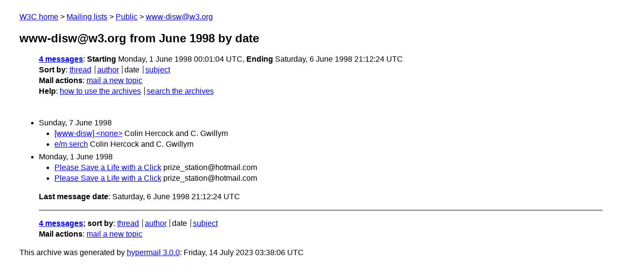

--- FILE ---
content_type: text/html
request_url: https://lists.w3.org/Archives/Public/www-disw/1998Jun/
body_size: 820
content:
<!DOCTYPE html>
<html xmlns="http://www.w3.org/1999/xhtml" lang="en">
<head>
<meta charset="UTF-8" />
<meta name="viewport" content="width=device-width, initial-scale=1" />
<meta name="generator" content="hypermail 3.0.0, see https://github.com/hypermail-project/hypermail/" />
<title>www-disw@w3.org from June 1998: by date</title>
<meta name="Subject" content="by date" />
<meta name="robots" content="noindex" />
<link rel="stylesheet" title="Normal view" href="/assets/styles/public.css" />
<link rel="help" href="/Help/" />
<link rel="start" href="../" title="www-disw@w3.org archives" />
<script defer="defer" src="/assets/js/archives.js"></script>
</head>
<body class="index">
<header class="head">
<nav class="breadcrumb" id="upper">
  <ul>
    <li><a href="https://www.w3.org/">W3C home</a></li>
    <li><a href="/">Mailing lists</a></li>
    <li><a href="../../">Public</a></li>
    <li><a href="../" rel="start">www-disw@w3.org</a></li>
  </ul>
</nav>
<h1><span class="archive-label">www-disw@w3.org from June 1998</span> by date</h1>
<nav id="navbar">
<ul class="hmenu_container">
<li><span class="heading"><a href="#first">4 messages</a></span>: <span class="heading">Starting</span> Monday,  1 June 1998 00:01:04 UTC, <span class="heading">Ending</span> Saturday,  6 June 1998 21:12:24 UTC</li>
<li><span class="heading">Sort by</span>: <ul class="hmenu"><li><a href="thread.html" rel="alternate">thread</a></li>
<li><a href="author.html" rel="alternate">author</a></li>
<li>date</li>
<li><a href="subject.html" rel="alternate">subject</a></li>
</ul></li>
<li><span class="heading">Mail actions</span>: <ul class="hmenu"><li><a href="mailto:www-disw&#x40;&#0119;&#0051;&#0046;&#0111;&#0114;&#0103;">mail a new topic</a></li></ul></li>
<li><span class="heading">Help</span>: <ul class="hmenu">
    <li><a href="/Help/" rel="help">how to use the archives</a></li>
    <li><a href="https://www.w3.org/Search/Mail/Public/search?type-index=www-disw&amp;index-type=t">search the archives</a></li>
</ul>
</li></ul>
</nav>
</header>
<main class="messages-list">
<h2 id="first" class="heading">Sunday,  7 June 1998</h2>
<ul>
<li><a id="msg3" href="0003.html">[www-disw] &lt;none&gt;</a> <span class="messages-list-author">Colin Hercock and C. Gwillym</span> </li>
<li><a id="msg2" href="0002.html">e/m serch</a> <span class="messages-list-author">Colin Hercock and C. Gwillym</span> </li>
</ul>
<h2 class="heading">Monday,  1 June 1998</h2>
<ul>
<li><a id="msg1" href="0001.html">Please Save a Life with a Click</a> <span class="messages-list-author">prize_station&#64;hotmail.com</span> </li>
<li><a id="msg0" href="0000.html">Please Save a Life with a Click</a> <span class="messages-list-author">prize_station&#64;hotmail.com</span> </li>
</ul>
<p id="end" class="last-message-date"><span class="heading">Last message date</span>: Saturday,  6 June 1998 21:12:24 UTC</p>
</main>
<footer class="foot">
<nav id="navbarfoot">
<ul class="hmenu_container">
<li><span class="heading"><a href="#first">4 messages</a>; sort by</span>:
<ul class="hmenu">
<li><a href="thread.html">thread</a></li>
<li><a href="author.html">author</a></li>
<li>date</li>
<li><a href="subject.html">subject</a></li>
</ul>
</li><li><span class="heading">Mail actions</span>: <ul class="hmenu"><li><a href="mailto:www-disw&#x40;&#0119;&#0051;&#0046;&#0111;&#0114;&#0103;">mail a new topic</a></li></ul></li>
</ul>
</nav>
<!-- trailer="footer" -->
<p class="colophon">
This archive was generated by <a href="https://github.com/hypermail-project/hypermail/">hypermail 3.0.0</a>: Friday, 14 July 2023 03:38:06 UTC
</p>
</footer>
</body>
</html>
